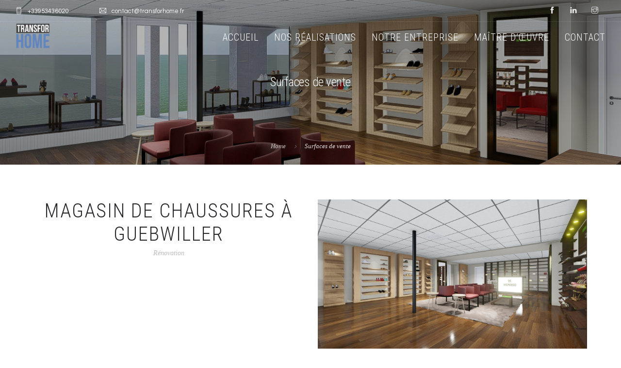

--- FILE ---
content_type: text/html; charset=UTF-8
request_url: http://www.transforhome.fr/surfaces-de-vente/
body_size: 10332
content:
<!doctype html>
<html lang="fr-FR">
<head>
	<meta charset="UTF-8">
	<meta name="viewport" content="width=device-width, initial-scale=1.0">
	<link rel="pingback" href="http://www.transforhome.fr/xmlrpc.php" />
	<title>Surfaces de vente &#8211; Transfor&#039;Home</title>
<meta name='robots' content='max-image-preview:large' />
	<style>img:is([sizes="auto" i], [sizes^="auto," i]) { contain-intrinsic-size: 3000px 1500px }</style>
	<link rel='dns-prefetch' href='//www.transforhome.fr' />
<link rel='dns-prefetch' href='//fonts.googleapis.com' />
<link rel="alternate" type="application/rss+xml" title="Transfor&#039;Home &raquo; Flux" href="https://www.transforhome.fr/feed/" />
<link rel="alternate" type="application/rss+xml" title="Transfor&#039;Home &raquo; Flux des commentaires" href="https://www.transforhome.fr/comments/feed/" />
<script type="text/javascript">
/* <![CDATA[ */
window._wpemojiSettings = {"baseUrl":"https:\/\/s.w.org\/images\/core\/emoji\/16.0.1\/72x72\/","ext":".png","svgUrl":"https:\/\/s.w.org\/images\/core\/emoji\/16.0.1\/svg\/","svgExt":".svg","source":{"concatemoji":"http:\/\/www.transforhome.fr\/wp-includes\/js\/wp-emoji-release.min.js?ver=6.8.3"}};
/*! This file is auto-generated */
!function(s,n){var o,i,e;function c(e){try{var t={supportTests:e,timestamp:(new Date).valueOf()};sessionStorage.setItem(o,JSON.stringify(t))}catch(e){}}function p(e,t,n){e.clearRect(0,0,e.canvas.width,e.canvas.height),e.fillText(t,0,0);var t=new Uint32Array(e.getImageData(0,0,e.canvas.width,e.canvas.height).data),a=(e.clearRect(0,0,e.canvas.width,e.canvas.height),e.fillText(n,0,0),new Uint32Array(e.getImageData(0,0,e.canvas.width,e.canvas.height).data));return t.every(function(e,t){return e===a[t]})}function u(e,t){e.clearRect(0,0,e.canvas.width,e.canvas.height),e.fillText(t,0,0);for(var n=e.getImageData(16,16,1,1),a=0;a<n.data.length;a++)if(0!==n.data[a])return!1;return!0}function f(e,t,n,a){switch(t){case"flag":return n(e,"\ud83c\udff3\ufe0f\u200d\u26a7\ufe0f","\ud83c\udff3\ufe0f\u200b\u26a7\ufe0f")?!1:!n(e,"\ud83c\udde8\ud83c\uddf6","\ud83c\udde8\u200b\ud83c\uddf6")&&!n(e,"\ud83c\udff4\udb40\udc67\udb40\udc62\udb40\udc65\udb40\udc6e\udb40\udc67\udb40\udc7f","\ud83c\udff4\u200b\udb40\udc67\u200b\udb40\udc62\u200b\udb40\udc65\u200b\udb40\udc6e\u200b\udb40\udc67\u200b\udb40\udc7f");case"emoji":return!a(e,"\ud83e\udedf")}return!1}function g(e,t,n,a){var r="undefined"!=typeof WorkerGlobalScope&&self instanceof WorkerGlobalScope?new OffscreenCanvas(300,150):s.createElement("canvas"),o=r.getContext("2d",{willReadFrequently:!0}),i=(o.textBaseline="top",o.font="600 32px Arial",{});return e.forEach(function(e){i[e]=t(o,e,n,a)}),i}function t(e){var t=s.createElement("script");t.src=e,t.defer=!0,s.head.appendChild(t)}"undefined"!=typeof Promise&&(o="wpEmojiSettingsSupports",i=["flag","emoji"],n.supports={everything:!0,everythingExceptFlag:!0},e=new Promise(function(e){s.addEventListener("DOMContentLoaded",e,{once:!0})}),new Promise(function(t){var n=function(){try{var e=JSON.parse(sessionStorage.getItem(o));if("object"==typeof e&&"number"==typeof e.timestamp&&(new Date).valueOf()<e.timestamp+604800&&"object"==typeof e.supportTests)return e.supportTests}catch(e){}return null}();if(!n){if("undefined"!=typeof Worker&&"undefined"!=typeof OffscreenCanvas&&"undefined"!=typeof URL&&URL.createObjectURL&&"undefined"!=typeof Blob)try{var e="postMessage("+g.toString()+"("+[JSON.stringify(i),f.toString(),p.toString(),u.toString()].join(",")+"));",a=new Blob([e],{type:"text/javascript"}),r=new Worker(URL.createObjectURL(a),{name:"wpTestEmojiSupports"});return void(r.onmessage=function(e){c(n=e.data),r.terminate(),t(n)})}catch(e){}c(n=g(i,f,p,u))}t(n)}).then(function(e){for(var t in e)n.supports[t]=e[t],n.supports.everything=n.supports.everything&&n.supports[t],"flag"!==t&&(n.supports.everythingExceptFlag=n.supports.everythingExceptFlag&&n.supports[t]);n.supports.everythingExceptFlag=n.supports.everythingExceptFlag&&!n.supports.flag,n.DOMReady=!1,n.readyCallback=function(){n.DOMReady=!0}}).then(function(){return e}).then(function(){var e;n.supports.everything||(n.readyCallback(),(e=n.source||{}).concatemoji?t(e.concatemoji):e.wpemoji&&e.twemoji&&(t(e.twemoji),t(e.wpemoji)))}))}((window,document),window._wpemojiSettings);
/* ]]> */
</script>
<style id='wp-emoji-styles-inline-css' type='text/css'>

	img.wp-smiley, img.emoji {
		display: inline !important;
		border: none !important;
		box-shadow: none !important;
		height: 1em !important;
		width: 1em !important;
		margin: 0 0.07em !important;
		vertical-align: -0.1em !important;
		background: none !important;
		padding: 0 !important;
	}
</style>
<link rel='stylesheet' id='wp-block-library-css' href='http://www.transforhome.fr/wp-includes/css/dist/block-library/style.min.css?ver=6.8.3' type='text/css' media='all' />
<style id='wp-block-library-theme-inline-css' type='text/css'>
.wp-block-audio :where(figcaption){color:#555;font-size:13px;text-align:center}.is-dark-theme .wp-block-audio :where(figcaption){color:#ffffffa6}.wp-block-audio{margin:0 0 1em}.wp-block-code{border:1px solid #ccc;border-radius:4px;font-family:Menlo,Consolas,monaco,monospace;padding:.8em 1em}.wp-block-embed :where(figcaption){color:#555;font-size:13px;text-align:center}.is-dark-theme .wp-block-embed :where(figcaption){color:#ffffffa6}.wp-block-embed{margin:0 0 1em}.blocks-gallery-caption{color:#555;font-size:13px;text-align:center}.is-dark-theme .blocks-gallery-caption{color:#ffffffa6}:root :where(.wp-block-image figcaption){color:#555;font-size:13px;text-align:center}.is-dark-theme :root :where(.wp-block-image figcaption){color:#ffffffa6}.wp-block-image{margin:0 0 1em}.wp-block-pullquote{border-bottom:4px solid;border-top:4px solid;color:currentColor;margin-bottom:1.75em}.wp-block-pullquote cite,.wp-block-pullquote footer,.wp-block-pullquote__citation{color:currentColor;font-size:.8125em;font-style:normal;text-transform:uppercase}.wp-block-quote{border-left:.25em solid;margin:0 0 1.75em;padding-left:1em}.wp-block-quote cite,.wp-block-quote footer{color:currentColor;font-size:.8125em;font-style:normal;position:relative}.wp-block-quote:where(.has-text-align-right){border-left:none;border-right:.25em solid;padding-left:0;padding-right:1em}.wp-block-quote:where(.has-text-align-center){border:none;padding-left:0}.wp-block-quote.is-large,.wp-block-quote.is-style-large,.wp-block-quote:where(.is-style-plain){border:none}.wp-block-search .wp-block-search__label{font-weight:700}.wp-block-search__button{border:1px solid #ccc;padding:.375em .625em}:where(.wp-block-group.has-background){padding:1.25em 2.375em}.wp-block-separator.has-css-opacity{opacity:.4}.wp-block-separator{border:none;border-bottom:2px solid;margin-left:auto;margin-right:auto}.wp-block-separator.has-alpha-channel-opacity{opacity:1}.wp-block-separator:not(.is-style-wide):not(.is-style-dots){width:100px}.wp-block-separator.has-background:not(.is-style-dots){border-bottom:none;height:1px}.wp-block-separator.has-background:not(.is-style-wide):not(.is-style-dots){height:2px}.wp-block-table{margin:0 0 1em}.wp-block-table td,.wp-block-table th{word-break:normal}.wp-block-table :where(figcaption){color:#555;font-size:13px;text-align:center}.is-dark-theme .wp-block-table :where(figcaption){color:#ffffffa6}.wp-block-video :where(figcaption){color:#555;font-size:13px;text-align:center}.is-dark-theme .wp-block-video :where(figcaption){color:#ffffffa6}.wp-block-video{margin:0 0 1em}:root :where(.wp-block-template-part.has-background){margin-bottom:0;margin-top:0;padding:1.25em 2.375em}
</style>
<style id='classic-theme-styles-inline-css' type='text/css'>
/*! This file is auto-generated */
.wp-block-button__link{color:#fff;background-color:#32373c;border-radius:9999px;box-shadow:none;text-decoration:none;padding:calc(.667em + 2px) calc(1.333em + 2px);font-size:1.125em}.wp-block-file__button{background:#32373c;color:#fff;text-decoration:none}
</style>
<style id='global-styles-inline-css' type='text/css'>
:root{--wp--preset--aspect-ratio--square: 1;--wp--preset--aspect-ratio--4-3: 4/3;--wp--preset--aspect-ratio--3-4: 3/4;--wp--preset--aspect-ratio--3-2: 3/2;--wp--preset--aspect-ratio--2-3: 2/3;--wp--preset--aspect-ratio--16-9: 16/9;--wp--preset--aspect-ratio--9-16: 9/16;--wp--preset--color--black: #000000;--wp--preset--color--cyan-bluish-gray: #abb8c3;--wp--preset--color--white: #ffffff;--wp--preset--color--pale-pink: #f78da7;--wp--preset--color--vivid-red: #cf2e2e;--wp--preset--color--luminous-vivid-orange: #ff6900;--wp--preset--color--luminous-vivid-amber: #fcb900;--wp--preset--color--light-green-cyan: #7bdcb5;--wp--preset--color--vivid-green-cyan: #00d084;--wp--preset--color--pale-cyan-blue: #8ed1fc;--wp--preset--color--vivid-cyan-blue: #0693e3;--wp--preset--color--vivid-purple: #9b51e0;--wp--preset--color--primary-color: #6a8ac5;--wp--preset--color--dark-color: #1c1d1f;--wp--preset--color--warning-color: #eaa36e;--wp--preset--color--success-color: #8fae1b;--wp--preset--color--hot-color: #E41D52;--wp--preset--gradient--vivid-cyan-blue-to-vivid-purple: linear-gradient(135deg,rgba(6,147,227,1) 0%,rgb(155,81,224) 100%);--wp--preset--gradient--light-green-cyan-to-vivid-green-cyan: linear-gradient(135deg,rgb(122,220,180) 0%,rgb(0,208,130) 100%);--wp--preset--gradient--luminous-vivid-amber-to-luminous-vivid-orange: linear-gradient(135deg,rgba(252,185,0,1) 0%,rgba(255,105,0,1) 100%);--wp--preset--gradient--luminous-vivid-orange-to-vivid-red: linear-gradient(135deg,rgba(255,105,0,1) 0%,rgb(207,46,46) 100%);--wp--preset--gradient--very-light-gray-to-cyan-bluish-gray: linear-gradient(135deg,rgb(238,238,238) 0%,rgb(169,184,195) 100%);--wp--preset--gradient--cool-to-warm-spectrum: linear-gradient(135deg,rgb(74,234,220) 0%,rgb(151,120,209) 20%,rgb(207,42,186) 40%,rgb(238,44,130) 60%,rgb(251,105,98) 80%,rgb(254,248,76) 100%);--wp--preset--gradient--blush-light-purple: linear-gradient(135deg,rgb(255,206,236) 0%,rgb(152,150,240) 100%);--wp--preset--gradient--blush-bordeaux: linear-gradient(135deg,rgb(254,205,165) 0%,rgb(254,45,45) 50%,rgb(107,0,62) 100%);--wp--preset--gradient--luminous-dusk: linear-gradient(135deg,rgb(255,203,112) 0%,rgb(199,81,192) 50%,rgb(65,88,208) 100%);--wp--preset--gradient--pale-ocean: linear-gradient(135deg,rgb(255,245,203) 0%,rgb(182,227,212) 50%,rgb(51,167,181) 100%);--wp--preset--gradient--electric-grass: linear-gradient(135deg,rgb(202,248,128) 0%,rgb(113,206,126) 100%);--wp--preset--gradient--midnight: linear-gradient(135deg,rgb(2,3,129) 0%,rgb(40,116,252) 100%);--wp--preset--font-size--small: 13px;--wp--preset--font-size--medium: 20px;--wp--preset--font-size--large: 36px;--wp--preset--font-size--x-large: 42px;--wp--preset--spacing--20: 0.44rem;--wp--preset--spacing--30: 0.67rem;--wp--preset--spacing--40: 1rem;--wp--preset--spacing--50: 1.5rem;--wp--preset--spacing--60: 2.25rem;--wp--preset--spacing--70: 3.38rem;--wp--preset--spacing--80: 5.06rem;--wp--preset--shadow--natural: 6px 6px 9px rgba(0, 0, 0, 0.2);--wp--preset--shadow--deep: 12px 12px 50px rgba(0, 0, 0, 0.4);--wp--preset--shadow--sharp: 6px 6px 0px rgba(0, 0, 0, 0.2);--wp--preset--shadow--outlined: 6px 6px 0px -3px rgba(255, 255, 255, 1), 6px 6px rgba(0, 0, 0, 1);--wp--preset--shadow--crisp: 6px 6px 0px rgba(0, 0, 0, 1);}:where(.is-layout-flex){gap: 0.5em;}:where(.is-layout-grid){gap: 0.5em;}body .is-layout-flex{display: flex;}.is-layout-flex{flex-wrap: wrap;align-items: center;}.is-layout-flex > :is(*, div){margin: 0;}body .is-layout-grid{display: grid;}.is-layout-grid > :is(*, div){margin: 0;}:where(.wp-block-columns.is-layout-flex){gap: 2em;}:where(.wp-block-columns.is-layout-grid){gap: 2em;}:where(.wp-block-post-template.is-layout-flex){gap: 1.25em;}:where(.wp-block-post-template.is-layout-grid){gap: 1.25em;}.has-black-color{color: var(--wp--preset--color--black) !important;}.has-cyan-bluish-gray-color{color: var(--wp--preset--color--cyan-bluish-gray) !important;}.has-white-color{color: var(--wp--preset--color--white) !important;}.has-pale-pink-color{color: var(--wp--preset--color--pale-pink) !important;}.has-vivid-red-color{color: var(--wp--preset--color--vivid-red) !important;}.has-luminous-vivid-orange-color{color: var(--wp--preset--color--luminous-vivid-orange) !important;}.has-luminous-vivid-amber-color{color: var(--wp--preset--color--luminous-vivid-amber) !important;}.has-light-green-cyan-color{color: var(--wp--preset--color--light-green-cyan) !important;}.has-vivid-green-cyan-color{color: var(--wp--preset--color--vivid-green-cyan) !important;}.has-pale-cyan-blue-color{color: var(--wp--preset--color--pale-cyan-blue) !important;}.has-vivid-cyan-blue-color{color: var(--wp--preset--color--vivid-cyan-blue) !important;}.has-vivid-purple-color{color: var(--wp--preset--color--vivid-purple) !important;}.has-black-background-color{background-color: var(--wp--preset--color--black) !important;}.has-cyan-bluish-gray-background-color{background-color: var(--wp--preset--color--cyan-bluish-gray) !important;}.has-white-background-color{background-color: var(--wp--preset--color--white) !important;}.has-pale-pink-background-color{background-color: var(--wp--preset--color--pale-pink) !important;}.has-vivid-red-background-color{background-color: var(--wp--preset--color--vivid-red) !important;}.has-luminous-vivid-orange-background-color{background-color: var(--wp--preset--color--luminous-vivid-orange) !important;}.has-luminous-vivid-amber-background-color{background-color: var(--wp--preset--color--luminous-vivid-amber) !important;}.has-light-green-cyan-background-color{background-color: var(--wp--preset--color--light-green-cyan) !important;}.has-vivid-green-cyan-background-color{background-color: var(--wp--preset--color--vivid-green-cyan) !important;}.has-pale-cyan-blue-background-color{background-color: var(--wp--preset--color--pale-cyan-blue) !important;}.has-vivid-cyan-blue-background-color{background-color: var(--wp--preset--color--vivid-cyan-blue) !important;}.has-vivid-purple-background-color{background-color: var(--wp--preset--color--vivid-purple) !important;}.has-black-border-color{border-color: var(--wp--preset--color--black) !important;}.has-cyan-bluish-gray-border-color{border-color: var(--wp--preset--color--cyan-bluish-gray) !important;}.has-white-border-color{border-color: var(--wp--preset--color--white) !important;}.has-pale-pink-border-color{border-color: var(--wp--preset--color--pale-pink) !important;}.has-vivid-red-border-color{border-color: var(--wp--preset--color--vivid-red) !important;}.has-luminous-vivid-orange-border-color{border-color: var(--wp--preset--color--luminous-vivid-orange) !important;}.has-luminous-vivid-amber-border-color{border-color: var(--wp--preset--color--luminous-vivid-amber) !important;}.has-light-green-cyan-border-color{border-color: var(--wp--preset--color--light-green-cyan) !important;}.has-vivid-green-cyan-border-color{border-color: var(--wp--preset--color--vivid-green-cyan) !important;}.has-pale-cyan-blue-border-color{border-color: var(--wp--preset--color--pale-cyan-blue) !important;}.has-vivid-cyan-blue-border-color{border-color: var(--wp--preset--color--vivid-cyan-blue) !important;}.has-vivid-purple-border-color{border-color: var(--wp--preset--color--vivid-purple) !important;}.has-vivid-cyan-blue-to-vivid-purple-gradient-background{background: var(--wp--preset--gradient--vivid-cyan-blue-to-vivid-purple) !important;}.has-light-green-cyan-to-vivid-green-cyan-gradient-background{background: var(--wp--preset--gradient--light-green-cyan-to-vivid-green-cyan) !important;}.has-luminous-vivid-amber-to-luminous-vivid-orange-gradient-background{background: var(--wp--preset--gradient--luminous-vivid-amber-to-luminous-vivid-orange) !important;}.has-luminous-vivid-orange-to-vivid-red-gradient-background{background: var(--wp--preset--gradient--luminous-vivid-orange-to-vivid-red) !important;}.has-very-light-gray-to-cyan-bluish-gray-gradient-background{background: var(--wp--preset--gradient--very-light-gray-to-cyan-bluish-gray) !important;}.has-cool-to-warm-spectrum-gradient-background{background: var(--wp--preset--gradient--cool-to-warm-spectrum) !important;}.has-blush-light-purple-gradient-background{background: var(--wp--preset--gradient--blush-light-purple) !important;}.has-blush-bordeaux-gradient-background{background: var(--wp--preset--gradient--blush-bordeaux) !important;}.has-luminous-dusk-gradient-background{background: var(--wp--preset--gradient--luminous-dusk) !important;}.has-pale-ocean-gradient-background{background: var(--wp--preset--gradient--pale-ocean) !important;}.has-electric-grass-gradient-background{background: var(--wp--preset--gradient--electric-grass) !important;}.has-midnight-gradient-background{background: var(--wp--preset--gradient--midnight) !important;}.has-small-font-size{font-size: var(--wp--preset--font-size--small) !important;}.has-medium-font-size{font-size: var(--wp--preset--font-size--medium) !important;}.has-large-font-size{font-size: var(--wp--preset--font-size--large) !important;}.has-x-large-font-size{font-size: var(--wp--preset--font-size--x-large) !important;}
:where(.wp-block-post-template.is-layout-flex){gap: 1.25em;}:where(.wp-block-post-template.is-layout-grid){gap: 1.25em;}
:where(.wp-block-columns.is-layout-flex){gap: 2em;}:where(.wp-block-columns.is-layout-grid){gap: 2em;}
:root :where(.wp-block-pullquote){font-size: 1.5em;line-height: 1.6;}
</style>
<link rel='stylesheet' id='contact-form-7-css' href='http://www.transforhome.fr/wp-content/plugins/contact-form-7/includes/css/styles.css?ver=6.1.4' type='text/css' media='all' />
<link rel='stylesheet' id='js_composer_front-css' href='http://www.transforhome.fr/wp-content/plugins/js_composer/assets/css/js_composer.min.css?ver=7.5' type='text/css' media='all' />
<link rel='stylesheet' id='roneous-google-fonts-css' href='https://fonts.googleapis.com/css?family=Questrial%3A400%2C100%2C300%2C400%2C600%2C700%7CRoboto+Condensed%3A300%2C100%2C300%2C400%2C600%2C700%7CRoboto+Condensed%3A700%2C100%2C300%2C400%2C600%2C700%7COpen+Sans%3A300%2C400&#038;subset=latin%2Clatin-ext&#038;ver=6.8.3' type='text/css' media='all' />
<link rel='stylesheet' id='roneous-libs-css' href='http://www.transforhome.fr/wp-content/themes/roneous222/assets/css/libs.css?ver=6.8.3' type='text/css' media='all' />
<link rel='stylesheet' id='roneous-theme-styles-css' href='http://www.transforhome.fr/wp-content/uploads/wp-less-cache/roneous-theme-styles.css?ver=1769270060' type='text/css' media='all' />
<link rel='stylesheet' id='roneous-style-css' href='http://www.transforhome.fr/wp-content/themes/roneous222/style.css?ver=6.8.3' type='text/css' media='all' />
<script type="text/javascript" src="http://www.transforhome.fr/wp-includes/js/jquery/jquery.min.js?ver=3.7.1" id="jquery-core-js"></script>
<script type="text/javascript" src="http://www.transforhome.fr/wp-includes/js/jquery/jquery-migrate.min.js?ver=3.4.1" id="jquery-migrate-js"></script>
<script></script><link rel="https://api.w.org/" href="https://www.transforhome.fr/wp-json/" /><link rel="alternate" title="JSON" type="application/json" href="https://www.transforhome.fr/wp-json/wp/v2/pages/4820" /><link rel="EditURI" type="application/rsd+xml" title="RSD" href="https://www.transforhome.fr/xmlrpc.php?rsd" />
<meta name="generator" content="WordPress 6.8.3" />
<link rel="canonical" href="https://www.transforhome.fr/surfaces-de-vente/" />
<link rel='shortlink' href='https://www.transforhome.fr/?p=4820' />
<link rel="alternate" title="oEmbed (JSON)" type="application/json+oembed" href="https://www.transforhome.fr/wp-json/oembed/1.0/embed?url=https%3A%2F%2Fwww.transforhome.fr%2Fsurfaces-de-vente%2F" />
<link rel="alternate" title="oEmbed (XML)" type="text/xml+oembed" href="https://www.transforhome.fr/wp-json/oembed/1.0/embed?url=https%3A%2F%2Fwww.transforhome.fr%2Fsurfaces-de-vente%2F&#038;format=xml" />
<style type="text/css">.recentcomments a{display:inline !important;padding:0 !important;margin:0 !important;}</style><meta name="generator" content="Powered by WPBakery Page Builder - drag and drop page builder for WordPress."/>
<link rel="icon" href="https://www.transforhome.fr/wp-content/uploads/2019/09/cropped-Fichier-1@2x-32x32.png" sizes="32x32" />
<link rel="icon" href="https://www.transforhome.fr/wp-content/uploads/2019/09/cropped-Fichier-1@2x-192x192.png" sizes="192x192" />
<link rel="apple-touch-icon" href="https://www.transforhome.fr/wp-content/uploads/2019/09/cropped-Fichier-1@2x-180x180.png" />
<meta name="msapplication-TileImage" content="https://www.transforhome.fr/wp-content/uploads/2019/09/cropped-Fichier-1@2x-270x270.png" />
<noscript><style> .wpb_animate_when_almost_visible { opacity: 1; }</style></noscript></head>
<body class="wp-singular page-template-default page page-id-4820 wp-theme-roneous222 normal-layout wpb-js-composer js-comp-ver-7.5 vc_responsive">
			<div class="nav-container">
    <nav class="transparent absolute">
    		
<div class="nav-utility">
		    <div class="module left"><i class="ti-mobile">&nbsp;</i>
	        <span class="sub">+33953436020</span>
	    </div>
        	    <div class="module left"><i class="ti-email">&nbsp;</i>
	        <span class="sub">contact@transforhome.fr</span>
	    </div>
    	<div class="module right">
		<ul class="list-inline social-list mb24">
            <li><a href="https://www.facebook.com/TransforHome-102951385404906" target="_blank"><i class="ti-facebook"></i></a></li><li><a href="https://www.linkedin.com/company/transfor-home/" target="_blank"><i class="ti-linkedin"></i></a></li><li><a href="https://www.instagram.com/transfor_home/" target="_blank"><i class="ti-instagram"></i></a></li>        </ul>
    </div>
</div>        <div class="nav-bar">
            <div class="module left">
                <a href="https://www.transforhome.fr/">
                                        <img class="logo logo-light" alt="Transfor&#039;Home" src="http://www.transforhome.fr/wp-content/uploads/2019/09/Fichier-1@2x.png" />
                    <img class="logo logo-dark" alt="Transfor&#039;Home" src="http://www.transforhome.fr/wp-content/uploads/2019/09/Fichier-1@2x.png" />
                                    </a>
            </div>
            <div class="module widget-wrap mobile-toggle right visible-sm visible-xs">
                <i class="ti-menu"></i>
            </div>
            <div class="module-group right">
                <div class="module left">
                    <ul id="menu-menu-simple" class="menu"><li id="menu-item-5099"  class="menu-item menu-item-type-post_type menu-item-object-page menu-item-home menu-item-5099"><a href="https://www.transforhome.fr/">Accueil</a><li id="menu-item-4785"  class="menu-item menu-item-type-post_type menu-item-object-page current-menu-ancestor current-menu-parent current_page_parent current_page_ancestor menu-item-has-children menu-item-4785 has-dropdown"><a href="https://www.transforhome.fr/transforhome-galerie-de-photos/">Nos réalisations</a>
<ul role="menu" class=" subnav">
	<li id="menu-item-4799"  class="menu-item menu-item-type-post_type menu-item-object-page menu-item-4799"><a href="https://www.transforhome.fr/maisons/">Maisons / Appartements</a>	<li id="menu-item-4786"  class="menu-item menu-item-type-post_type menu-item-object-page menu-item-4786"><a href="https://www.transforhome.fr/nos-realisations/">Laboratoires</a>	<li id="menu-item-4827"  class="menu-item menu-item-type-post_type menu-item-object-page current-menu-item page_item page-item-4820 current_page_item menu-item-4827 active"><a href="https://www.transforhome.fr/surfaces-de-vente/">Surfaces de vente</a></ul>
<li id="menu-item-4950"  class="menu-item menu-item-type-post_type menu-item-object-page menu-item-4950"><a href="https://www.transforhome.fr/notre-entreprise/">Notre entreprise</a><li id="menu-item-5152"  class="menu-item menu-item-type-custom menu-item-object-custom menu-item-5152"><a href="https://www.transforhome.fr/remy-vogel/">MAÎTRE D&rsquo;ŒUVRE</a><li id="menu-item-4703"  class="menu-item menu-item-type-post_type menu-item-object-page menu-item-4703"><a href="https://www.transforhome.fr/page-contact/">Contact</a></ul>                </div>
				            </div>
        </div>
    </nav>
</div>	<div class="main-container"><section class="page-title page-title-center image-bg overlay parallax"><div class="background-content"><img width="1767" height="700" src="https://www.transforhome.fr/wp-content/uploads/2021/07/IMG_8395-1.jpg" class="background-image" alt="page-header" decoding="async" fetchpriority="high" srcset="https://www.transforhome.fr/wp-content/uploads/2021/07/IMG_8395-1.jpg 1767w, https://www.transforhome.fr/wp-content/uploads/2021/07/IMG_8395-1-300x119.jpg 300w, https://www.transforhome.fr/wp-content/uploads/2021/07/IMG_8395-1-1024x406.jpg 1024w, https://www.transforhome.fr/wp-content/uploads/2021/07/IMG_8395-1-768x304.jpg 768w, https://www.transforhome.fr/wp-content/uploads/2021/07/IMG_8395-1-1536x608.jpg 1536w, https://www.transforhome.fr/wp-content/uploads/2021/07/IMG_8395-1-600x238.jpg 600w" sizes="(max-width: 1767px) 100vw, 1767px" /></div>
							<div class="container"><div class="row"><div class="col-sm-12 text-center">
					        	<h1 class="heading-title mb0">Surfaces de vente</h1>
					        	<p class="lead fade-color mb0"></p>
							</div></div></div><ol class="breadcrumb breadcrumb-style"><li><a href="https://www.transforhome.fr/" class="home-link" rel="home">Home</a></li><li class="active">Surfaces de vente</li></ol></section><div class="tlg-page-wrapper">
	<a id="home" href="#"></a>
		<div class="wpb-content-wrapper"><section class="vc_row wpb_row vc_row-fluid bg-light not-equal not-color"><div class=" container "><div class="row "><div class="wpb_column vc_column_container vc_col-sm-6"><div class="vc_column-inner"><div class="wpb_wrapper"><div class="headings-title"><div class="mb72 mb16 mb-xs-40 text-center"><h2  class="widgettitle mb0">Magasin de chaussures à Guebwiller</h2><div  class="widgetsubtitle">Rénovation</div></div></div></div></div></div><div class="wpb_column vc_column_container vc_col-sm-6"><div class="vc_column-inner"><div class="wpb_wrapper"><div class="image-captions"><a href= "#" target="_self" ><div class="image-caption hover-caption"><img decoding="async" width="1822" height="1030" src="https://www.transforhome.fr/wp-content/uploads/2021/07/IMG_8397-1.jpg" class="attachment-full size-full" alt="" srcset="https://www.transforhome.fr/wp-content/uploads/2021/07/IMG_8397-1.jpg 1822w, https://www.transforhome.fr/wp-content/uploads/2021/07/IMG_8397-1-300x170.jpg 300w, https://www.transforhome.fr/wp-content/uploads/2021/07/IMG_8397-1-1024x579.jpg 1024w, https://www.transforhome.fr/wp-content/uploads/2021/07/IMG_8397-1-768x434.jpg 768w, https://www.transforhome.fr/wp-content/uploads/2021/07/IMG_8397-1-1536x868.jpg 1536w, https://www.transforhome.fr/wp-content/uploads/2021/07/IMG_8397-1-600x339.jpg 600w" sizes="(max-width: 1822px) 100vw, 1822px" /><div class="caption"><h5  class="widgettitle mb0"></h5><div  class="widgetsubtitle">Vue 3D</div></div></div></a></div><div class="image-captions"><a href= "#" target="_self" ><div class="image-caption hover-caption"><img decoding="async" width="2560" height="1920" src="https://www.transforhome.fr/wp-content/uploads/2021/07/IMG_2462-scaled.jpg" class="attachment-full size-full" alt="" srcset="https://www.transforhome.fr/wp-content/uploads/2021/07/IMG_2462-scaled.jpg 2560w, https://www.transforhome.fr/wp-content/uploads/2021/07/IMG_2462-300x225.jpg 300w, https://www.transforhome.fr/wp-content/uploads/2021/07/IMG_2462-1024x768.jpg 1024w, https://www.transforhome.fr/wp-content/uploads/2021/07/IMG_2462-768x576.jpg 768w, https://www.transforhome.fr/wp-content/uploads/2021/07/IMG_2462-1536x1152.jpg 1536w, https://www.transforhome.fr/wp-content/uploads/2021/07/IMG_2462-2048x1536.jpg 2048w, https://www.transforhome.fr/wp-content/uploads/2021/07/IMG_2462-600x450.jpg 600w" sizes="(max-width: 2560px) 100vw, 2560px" /><div class="caption"><h5  class="widgettitle mb0"></h5><div  class="widgetsubtitle">Réalisation</div></div></div></a></div></div></div></div></div></div></section><section class="vc_row wpb_row vc_row-fluid bg-dark not-equal not-color"><div class=" container "><div class="row "><div class="wpb_column vc_column_container vc_col-sm-6"><div class="vc_column-inner"><div class="wpb_wrapper"><div class="headings-title"><div class="mb72 mb16 mb-xs-40 text-center"><h2  class="widgettitle mb0">Opticien à Habsheim</h2><div  class="widgetsubtitle">Rénovation</div></div></div></div></div></div><div class="wpb_column vc_column_container vc_col-sm-6"><div class="vc_column-inner"><div class="wpb_wrapper"><div class="image-captions"><a href= "#" target="_self" ><div class="image-caption hover-caption"><img loading="lazy" decoding="async" width="1280" height="736" src="https://www.transforhome.fr/wp-content/uploads/2021/07/noh_1.jpg" class="attachment-full size-full" alt="" srcset="https://www.transforhome.fr/wp-content/uploads/2021/07/noh_1.jpg 1280w, https://www.transforhome.fr/wp-content/uploads/2021/07/noh_1-300x173.jpg 300w, https://www.transforhome.fr/wp-content/uploads/2021/07/noh_1-1024x589.jpg 1024w, https://www.transforhome.fr/wp-content/uploads/2021/07/noh_1-768x442.jpg 768w, https://www.transforhome.fr/wp-content/uploads/2021/07/noh_1-600x345.jpg 600w" sizes="auto, (max-width: 1280px) 100vw, 1280px" /><div class="caption"><h5  class="widgettitle mb0"></h5><div  class="widgetsubtitle"></div></div></div></a></div><div class="image-captions"><a href= "#" target="_self" ><div class="image-caption hover-caption"><img loading="lazy" decoding="async" width="2560" height="1920" src="https://www.transforhome.fr/wp-content/uploads/2021/07/photo-de-chantier-047-scaled.jpg" class="attachment-full size-full" alt="" srcset="https://www.transforhome.fr/wp-content/uploads/2021/07/photo-de-chantier-047-scaled.jpg 2560w, https://www.transforhome.fr/wp-content/uploads/2021/07/photo-de-chantier-047-300x225.jpg 300w, https://www.transforhome.fr/wp-content/uploads/2021/07/photo-de-chantier-047-1024x768.jpg 1024w, https://www.transforhome.fr/wp-content/uploads/2021/07/photo-de-chantier-047-768x576.jpg 768w, https://www.transforhome.fr/wp-content/uploads/2021/07/photo-de-chantier-047-1536x1152.jpg 1536w, https://www.transforhome.fr/wp-content/uploads/2021/07/photo-de-chantier-047-2048x1536.jpg 2048w, https://www.transforhome.fr/wp-content/uploads/2021/07/photo-de-chantier-047-600x450.jpg 600w" sizes="auto, (max-width: 2560px) 100vw, 2560px" /><div class="caption"><h5  class="widgettitle mb0"></h5><div  class="widgetsubtitle"></div></div></div></a></div></div></div></div></div></div></section>
</div></div>
		<footer class="footer-widget bg-graydark  ">
    <div class="large-container">
        <div class="row">
        	<div class="col-sm-6"><div id="nav_menu-2" class="widget widget_nav_menu"><div class="menu-menu-simple-container"><ul id="menu-menu-simple-1" class="menu"><li class="menu-item menu-item-type-post_type menu-item-object-page menu-item-home menu-item-5099"><a href="https://www.transforhome.fr/">Accueil</a></li>
<li class="menu-item menu-item-type-post_type menu-item-object-page current-menu-ancestor current-menu-parent current_page_parent current_page_ancestor menu-item-has-children menu-item-4785"><a href="https://www.transforhome.fr/transforhome-galerie-de-photos/">Nos réalisations</a>
<ul class="sub-menu">
	<li class="menu-item menu-item-type-post_type menu-item-object-page menu-item-4799"><a href="https://www.transforhome.fr/maisons/">Maisons / Appartements</a></li>
	<li class="menu-item menu-item-type-post_type menu-item-object-page menu-item-4786"><a href="https://www.transforhome.fr/nos-realisations/">Laboratoires</a></li>
	<li class="menu-item menu-item-type-post_type menu-item-object-page current-menu-item page_item page-item-4820 current_page_item menu-item-4827"><a href="https://www.transforhome.fr/surfaces-de-vente/" aria-current="page">Surfaces de vente</a></li>
</ul>
</li>
<li class="menu-item menu-item-type-post_type menu-item-object-page menu-item-4950"><a href="https://www.transforhome.fr/notre-entreprise/">Notre entreprise</a></li>
<li class="menu-item menu-item-type-custom menu-item-object-custom menu-item-5152"><a href="https://www.transforhome.fr/remy-vogel/">MAÎTRE D&rsquo;ŒUVRE</a></li>
<li class="menu-item menu-item-type-post_type menu-item-object-page menu-item-4703"><a href="https://www.transforhome.fr/page-contact/">Contact</a></li>
</ul></div></div></div><div class="col-sm-6"><div id="media_image-3" class="widget widget_media_image"><h6 class="title">NOS LOCAUX</h6><img width="300" height="225" src="https://www.transforhome.fr/wp-content/uploads/2021/07/IMG_2819-300x225.jpg" class="image wp-image-4914  attachment-medium size-medium" alt="" style="max-width: 100%; height: auto;" decoding="async" loading="lazy" srcset="https://www.transforhome.fr/wp-content/uploads/2021/07/IMG_2819-300x225.jpg 300w, https://www.transforhome.fr/wp-content/uploads/2021/07/IMG_2819-1024x768.jpg 1024w, https://www.transforhome.fr/wp-content/uploads/2021/07/IMG_2819-768x576.jpg 768w, https://www.transforhome.fr/wp-content/uploads/2021/07/IMG_2819-1536x1152.jpg 1536w, https://www.transforhome.fr/wp-content/uploads/2021/07/IMG_2819-2048x1536.jpg 2048w, https://www.transforhome.fr/wp-content/uploads/2021/07/IMG_2819-600x450.jpg 600w" sizes="auto, (max-width: 300px) 100vw, 300px" /></div><div id="text-3" class="widget widget_text">			<div class="textwidget"><p>Adresse : <a href="https://www.google.fr/maps/dir//14+Rue+de+Verdun,+68400+Riedisheim/@47.7483693,7.3302073,13z/data=!4m9!4m8!1m0!1m5!1m1!1s0x47919b94cc506d09:0x5d91230b05b3cd73!2m2!1d7.3653125!2d47.7483169!3e0">14 rue de Verdun, 68400 Riedisheim</a></p>
<p>Tél : <a href="tel:0953436020">09 53 43 60 20 </a></p>
<p>Email : <a href="mailto:contact@transforhome.fr">contact@transforhome.fr</a></p>
<p>&nbsp;</p>
</div>
		</div><div id="text-1" class="widget widget_text">			<div class="textwidget"><p><a href="https://www.transforhome.fr/mentions-legales/">Mentions légales</a></p>
<p>© 2025</p>
</div>
		</div></div><div class="clear"></div>        </div>
    </div>
        <div class="large-container sub-footer">
        <div class="row">
            <div class="col-sm-6">
                <span class="sub">
                    Modify this text in: Appearance &gt; Customize &gt; Footer                </span>
            </div>
            <div class="col-sm-6 text-right">
                <ul class="list-inline social-list">
                                    </ul>
            </div>
        </div>
    </div>
    </footer>					<div class="back-to-top"><i class="ti-angle-up"></i></div>
			</div><!--END: main-container-->
	<script type="speculationrules">
{"prefetch":[{"source":"document","where":{"and":[{"href_matches":"\/*"},{"not":{"href_matches":["\/wp-*.php","\/wp-admin\/*","\/wp-content\/uploads\/*","\/wp-content\/*","\/wp-content\/plugins\/*","\/wp-content\/themes\/roneous222\/*","\/*\\?(.+)"]}},{"not":{"selector_matches":"a[rel~=\"nofollow\"]"}},{"not":{"selector_matches":".no-prefetch, .no-prefetch a"}}]},"eagerness":"conservative"}]}
</script>
<script type="text/html" id="wpb-modifications"> window.wpbCustomElement = 1; </script><script type="text/javascript" src="http://www.transforhome.fr/wp-includes/js/dist/hooks.min.js?ver=4d63a3d491d11ffd8ac6" id="wp-hooks-js"></script>
<script type="text/javascript" src="http://www.transforhome.fr/wp-includes/js/dist/i18n.min.js?ver=5e580eb46a90c2b997e6" id="wp-i18n-js"></script>
<script type="text/javascript" id="wp-i18n-js-after">
/* <![CDATA[ */
wp.i18n.setLocaleData( { 'text direction\u0004ltr': [ 'ltr' ] } );
/* ]]> */
</script>
<script type="text/javascript" src="http://www.transforhome.fr/wp-content/plugins/contact-form-7/includes/swv/js/index.js?ver=6.1.4" id="swv-js"></script>
<script type="text/javascript" id="contact-form-7-js-translations">
/* <![CDATA[ */
( function( domain, translations ) {
	var localeData = translations.locale_data[ domain ] || translations.locale_data.messages;
	localeData[""].domain = domain;
	wp.i18n.setLocaleData( localeData, domain );
} )( "contact-form-7", {"translation-revision-date":"2025-02-06 12:02:14+0000","generator":"GlotPress\/4.0.1","domain":"messages","locale_data":{"messages":{"":{"domain":"messages","plural-forms":"nplurals=2; plural=n > 1;","lang":"fr"},"This contact form is placed in the wrong place.":["Ce formulaire de contact est plac\u00e9 dans un mauvais endroit."],"Error:":["Erreur\u00a0:"]}},"comment":{"reference":"includes\/js\/index.js"}} );
/* ]]> */
</script>
<script type="text/javascript" id="contact-form-7-js-before">
/* <![CDATA[ */
var wpcf7 = {
    "api": {
        "root": "https:\/\/www.transforhome.fr\/wp-json\/",
        "namespace": "contact-form-7\/v1"
    },
    "cached": 1
};
/* ]]> */
</script>
<script type="text/javascript" src="http://www.transforhome.fr/wp-content/plugins/contact-form-7/includes/js/index.js?ver=6.1.4" id="contact-form-7-js"></script>
<script type="text/javascript" src="http://www.transforhome.fr/wp-content/themes/roneous222/assets/js/bootstrap.js?ver=6.8.3" id="bootstrap-js"></script>
<script type="text/javascript" src="http://www.transforhome.fr/wp-includes/js/imagesloaded.min.js?ver=5.0.0" id="imagesloaded-js"></script>
<script type="text/javascript" src="http://www.transforhome.fr/wp-includes/js/masonry.min.js?ver=4.2.2" id="masonry-js"></script>
<script type="text/javascript" src="http://www.transforhome.fr/wp-content/themes/roneous222/assets/js/lib/jquery.equalheights.min.js?ver=6.8.3" id="equalheights-js"></script>
<script type="text/javascript" src="http://www.transforhome.fr/wp-content/themes/roneous222/assets/js/lib/jquery.smooth-scroll.min.js?ver=6.8.3" id="smoothscroll-js"></script>
<script type="text/javascript" src="http://www.transforhome.fr/wp-content/themes/roneous222/assets/js/lib/owl.carousel.min.js?ver=6.8.3" id="owlcarousel-js"></script>
<script type="text/javascript" src="http://www.transforhome.fr/wp-content/plugins/js_composer/assets/lib/flexslider/jquery.flexslider.min.js?ver=7.5" id="flexslider-js"></script>
<script type="text/javascript" src="http://www.transforhome.fr/wp-content/themes/roneous222/assets/js/lib/jquery.social-share-counter.js?ver=6.8.3" id="social-share-counter-js"></script>
<script type="text/javascript" src="http://www.transforhome.fr/wp-content/themes/roneous222/assets/js/lib/flickrPhotoStream.js?ver=6.8.3" id="flickr-photo-stream-js"></script>
<script type="text/javascript" src="http://www.transforhome.fr/wp-content/themes/roneous222/assets/js/lib/jquery.parallax.js?ver=6.8.3" id="jsparallax-js"></script>
<script type="text/javascript" src="http://www.transforhome.fr/wp-content/themes/roneous222/assets/js/lib/waypoint.js?ver=6.8.3" id="waypoint-js"></script>
<script type="text/javascript" src="http://www.transforhome.fr/wp-content/themes/roneous222/assets/js/lib/jquery.counterup.js?ver=6.8.3" id="counterup-js"></script>
<script type="text/javascript" src="http://www.transforhome.fr/wp-content/themes/roneous222/assets/js/lib/lightbox.min.js?ver=6.8.3" id="jslightbox-js"></script>
<script type="text/javascript" src="http://www.transforhome.fr/wp-content/themes/roneous222/assets/js/lib/jquery.mb.YTPlayer.min.js?ver=6.8.3" id="mb-ytplayer-js"></script>
<script type="text/javascript" src="http://www.transforhome.fr/wp-content/themes/roneous222/assets/js/lib/jquery.countdown.min.js?ver=6.8.3" id="countdown-js"></script>
<script type="text/javascript" src="http://www.transforhome.fr/wp-content/themes/roneous222/assets/js/lib/fluidvids.js?ver=6.8.3" id="fluidvids-js"></script>
<script type="text/javascript" src="http://www.transforhome.fr/wp-content/themes/roneous222/assets/js/lib/gmap3.min.js?ver=6.8.3" id="gmap3-js"></script>
<script type="text/javascript" src="http://www.transforhome.fr/wp-content/themes/roneous222/assets/js/lib/modernizr.js?ver=6.8.3" id="modernizr-js"></script>
<script type="text/javascript" src="http://www.transforhome.fr/wp-content/themes/roneous222/assets/js/lib/jquery.throttle.min.js?ver=6.8.3" id="jsthrottle-js"></script>
<script type="text/javascript" src="http://www.transforhome.fr/wp-content/themes/roneous222/assets/js/lib/jQuery.shuffle.min.js?ver=6.8.3" id="jsshuffle-js"></script>
<script type="text/javascript" id="roneous-scripts-js-extra">
/* <![CDATA[ */
var wp_data = {"roneous_ajax_url":"https:\/\/www.transforhome.fr\/wp-admin\/admin-ajax.php","roneous_menu_height":"64","roneous_menu_open":"yes","roneous_permalink":"https:\/\/www.transforhome.fr\/surfaces-de-vente\/"};
/* ]]> */
</script>
<script type="text/javascript" src="http://www.transforhome.fr/wp-content/themes/roneous222/assets/js/scripts.js?ver=6.8.3" id="roneous-scripts-js"></script>
<script type="text/javascript" src="http://www.transforhome.fr/wp-content/plugins/js_composer/assets/js/dist/js_composer_front.min.js?ver=7.5" id="wpb_composer_front_js-js"></script>
<script></script></body>
</html>